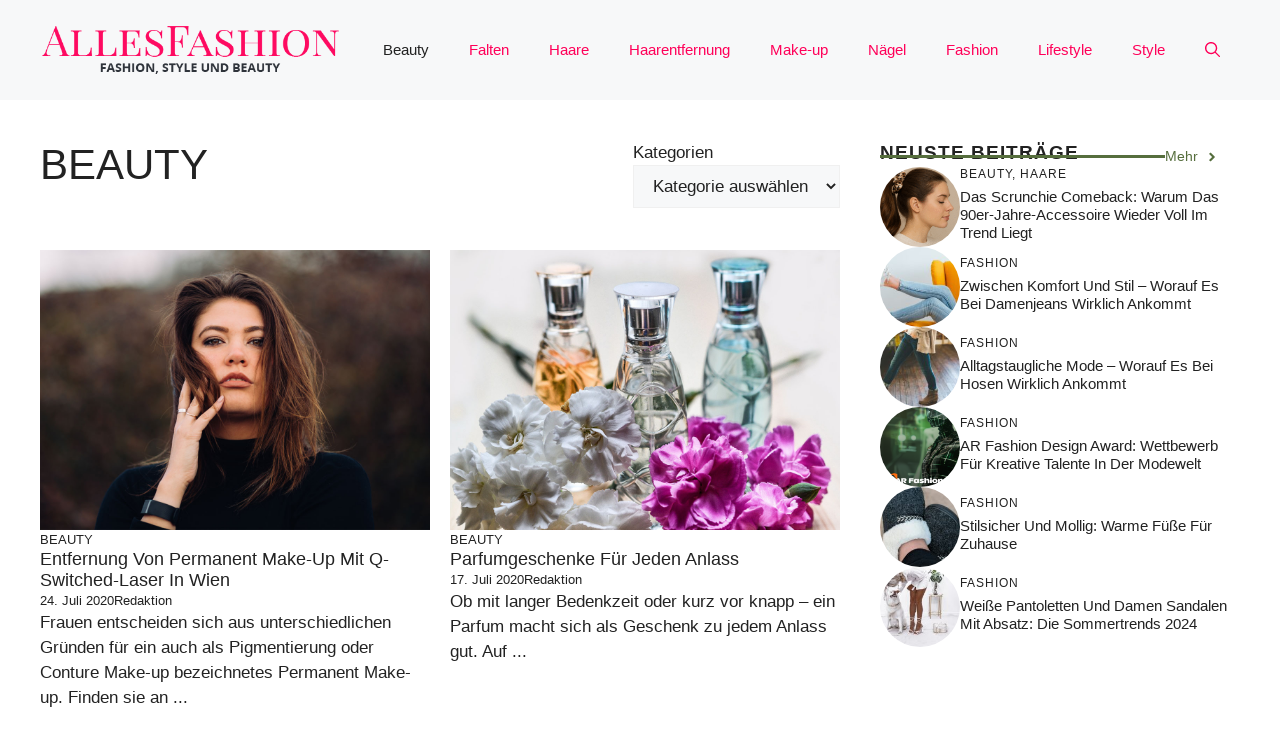

--- FILE ---
content_type: text/html; charset=UTF-8
request_url: https://www.allesfashion.at/kategorie/beauty/page/4/
body_size: 14738
content:
<!DOCTYPE html>
<html lang="de">
<head>
	<meta charset="UTF-8">
	<title>Beauty &#8211; Seite 4 &#8211; allesfashion.at</title>
<meta name='robots' content='max-image-preview:large' />
	<style>img:is([sizes="auto" i], [sizes^="auto," i]) { contain-intrinsic-size: 3000px 1500px }</style>
	<meta name="viewport" content="width=device-width, initial-scale=1"><link rel="alternate" type="application/rss+xml" title="allesfashion.at &raquo; Feed" href="https://www.allesfashion.at/feed/" />
<link rel="alternate" type="application/rss+xml" title="allesfashion.at &raquo; Beauty Kategorie-Feed" href="https://www.allesfashion.at/kategorie/beauty/feed/" />
<script>
window._wpemojiSettings = {"baseUrl":"https:\/\/s.w.org\/images\/core\/emoji\/16.0.1\/72x72\/","ext":".png","svgUrl":"https:\/\/s.w.org\/images\/core\/emoji\/16.0.1\/svg\/","svgExt":".svg","source":{"concatemoji":"https:\/\/www.allesfashion.at\/wp-includes\/js\/wp-emoji-release.min.js?ver=6.8.3"}};
/*! This file is auto-generated */
!function(s,n){var o,i,e;function c(e){try{var t={supportTests:e,timestamp:(new Date).valueOf()};sessionStorage.setItem(o,JSON.stringify(t))}catch(e){}}function p(e,t,n){e.clearRect(0,0,e.canvas.width,e.canvas.height),e.fillText(t,0,0);var t=new Uint32Array(e.getImageData(0,0,e.canvas.width,e.canvas.height).data),a=(e.clearRect(0,0,e.canvas.width,e.canvas.height),e.fillText(n,0,0),new Uint32Array(e.getImageData(0,0,e.canvas.width,e.canvas.height).data));return t.every(function(e,t){return e===a[t]})}function u(e,t){e.clearRect(0,0,e.canvas.width,e.canvas.height),e.fillText(t,0,0);for(var n=e.getImageData(16,16,1,1),a=0;a<n.data.length;a++)if(0!==n.data[a])return!1;return!0}function f(e,t,n,a){switch(t){case"flag":return n(e,"\ud83c\udff3\ufe0f\u200d\u26a7\ufe0f","\ud83c\udff3\ufe0f\u200b\u26a7\ufe0f")?!1:!n(e,"\ud83c\udde8\ud83c\uddf6","\ud83c\udde8\u200b\ud83c\uddf6")&&!n(e,"\ud83c\udff4\udb40\udc67\udb40\udc62\udb40\udc65\udb40\udc6e\udb40\udc67\udb40\udc7f","\ud83c\udff4\u200b\udb40\udc67\u200b\udb40\udc62\u200b\udb40\udc65\u200b\udb40\udc6e\u200b\udb40\udc67\u200b\udb40\udc7f");case"emoji":return!a(e,"\ud83e\udedf")}return!1}function g(e,t,n,a){var r="undefined"!=typeof WorkerGlobalScope&&self instanceof WorkerGlobalScope?new OffscreenCanvas(300,150):s.createElement("canvas"),o=r.getContext("2d",{willReadFrequently:!0}),i=(o.textBaseline="top",o.font="600 32px Arial",{});return e.forEach(function(e){i[e]=t(o,e,n,a)}),i}function t(e){var t=s.createElement("script");t.src=e,t.defer=!0,s.head.appendChild(t)}"undefined"!=typeof Promise&&(o="wpEmojiSettingsSupports",i=["flag","emoji"],n.supports={everything:!0,everythingExceptFlag:!0},e=new Promise(function(e){s.addEventListener("DOMContentLoaded",e,{once:!0})}),new Promise(function(t){var n=function(){try{var e=JSON.parse(sessionStorage.getItem(o));if("object"==typeof e&&"number"==typeof e.timestamp&&(new Date).valueOf()<e.timestamp+604800&&"object"==typeof e.supportTests)return e.supportTests}catch(e){}return null}();if(!n){if("undefined"!=typeof Worker&&"undefined"!=typeof OffscreenCanvas&&"undefined"!=typeof URL&&URL.createObjectURL&&"undefined"!=typeof Blob)try{var e="postMessage("+g.toString()+"("+[JSON.stringify(i),f.toString(),p.toString(),u.toString()].join(",")+"));",a=new Blob([e],{type:"text/javascript"}),r=new Worker(URL.createObjectURL(a),{name:"wpTestEmojiSupports"});return void(r.onmessage=function(e){c(n=e.data),r.terminate(),t(n)})}catch(e){}c(n=g(i,f,p,u))}t(n)}).then(function(e){for(var t in e)n.supports[t]=e[t],n.supports.everything=n.supports.everything&&n.supports[t],"flag"!==t&&(n.supports.everythingExceptFlag=n.supports.everythingExceptFlag&&n.supports[t]);n.supports.everythingExceptFlag=n.supports.everythingExceptFlag&&!n.supports.flag,n.DOMReady=!1,n.readyCallback=function(){n.DOMReady=!0}}).then(function(){return e}).then(function(){var e;n.supports.everything||(n.readyCallback(),(e=n.source||{}).concatemoji?t(e.concatemoji):e.wpemoji&&e.twemoji&&(t(e.twemoji),t(e.wpemoji)))}))}((window,document),window._wpemojiSettings);
</script>
<style id='wp-emoji-styles-inline-css'>

	img.wp-smiley, img.emoji {
		display: inline !important;
		border: none !important;
		box-shadow: none !important;
		height: 1em !important;
		width: 1em !important;
		margin: 0 0.07em !important;
		vertical-align: -0.1em !important;
		background: none !important;
		padding: 0 !important;
	}
</style>
<link rel='stylesheet' id='wp-block-library-css' href='https://www.allesfashion.at/wp-includes/css/dist/block-library/style.min.css?ver=6.8.3' media='all' />
<style id='classic-theme-styles-inline-css'>
/*! This file is auto-generated */
.wp-block-button__link{color:#fff;background-color:#32373c;border-radius:9999px;box-shadow:none;text-decoration:none;padding:calc(.667em + 2px) calc(1.333em + 2px);font-size:1.125em}.wp-block-file__button{background:#32373c;color:#fff;text-decoration:none}
</style>
<style id='global-styles-inline-css'>
:root{--wp--preset--aspect-ratio--square: 1;--wp--preset--aspect-ratio--4-3: 4/3;--wp--preset--aspect-ratio--3-4: 3/4;--wp--preset--aspect-ratio--3-2: 3/2;--wp--preset--aspect-ratio--2-3: 2/3;--wp--preset--aspect-ratio--16-9: 16/9;--wp--preset--aspect-ratio--9-16: 9/16;--wp--preset--color--black: #000000;--wp--preset--color--cyan-bluish-gray: #abb8c3;--wp--preset--color--white: #ffffff;--wp--preset--color--pale-pink: #f78da7;--wp--preset--color--vivid-red: #cf2e2e;--wp--preset--color--luminous-vivid-orange: #ff6900;--wp--preset--color--luminous-vivid-amber: #fcb900;--wp--preset--color--light-green-cyan: #7bdcb5;--wp--preset--color--vivid-green-cyan: #00d084;--wp--preset--color--pale-cyan-blue: #8ed1fc;--wp--preset--color--vivid-cyan-blue: #0693e3;--wp--preset--color--vivid-purple: #9b51e0;--wp--preset--color--contrast: var(--contrast);--wp--preset--color--contrast-2: var(--contrast-2);--wp--preset--color--contrast-3: var(--contrast-3);--wp--preset--color--base: var(--base);--wp--preset--color--base-2: var(--base-2);--wp--preset--color--base-3: var(--base-3);--wp--preset--color--accent: var(--accent);--wp--preset--color--accent-2: var(--accent-2);--wp--preset--gradient--vivid-cyan-blue-to-vivid-purple: linear-gradient(135deg,rgba(6,147,227,1) 0%,rgb(155,81,224) 100%);--wp--preset--gradient--light-green-cyan-to-vivid-green-cyan: linear-gradient(135deg,rgb(122,220,180) 0%,rgb(0,208,130) 100%);--wp--preset--gradient--luminous-vivid-amber-to-luminous-vivid-orange: linear-gradient(135deg,rgba(252,185,0,1) 0%,rgba(255,105,0,1) 100%);--wp--preset--gradient--luminous-vivid-orange-to-vivid-red: linear-gradient(135deg,rgba(255,105,0,1) 0%,rgb(207,46,46) 100%);--wp--preset--gradient--very-light-gray-to-cyan-bluish-gray: linear-gradient(135deg,rgb(238,238,238) 0%,rgb(169,184,195) 100%);--wp--preset--gradient--cool-to-warm-spectrum: linear-gradient(135deg,rgb(74,234,220) 0%,rgb(151,120,209) 20%,rgb(207,42,186) 40%,rgb(238,44,130) 60%,rgb(251,105,98) 80%,rgb(254,248,76) 100%);--wp--preset--gradient--blush-light-purple: linear-gradient(135deg,rgb(255,206,236) 0%,rgb(152,150,240) 100%);--wp--preset--gradient--blush-bordeaux: linear-gradient(135deg,rgb(254,205,165) 0%,rgb(254,45,45) 50%,rgb(107,0,62) 100%);--wp--preset--gradient--luminous-dusk: linear-gradient(135deg,rgb(255,203,112) 0%,rgb(199,81,192) 50%,rgb(65,88,208) 100%);--wp--preset--gradient--pale-ocean: linear-gradient(135deg,rgb(255,245,203) 0%,rgb(182,227,212) 50%,rgb(51,167,181) 100%);--wp--preset--gradient--electric-grass: linear-gradient(135deg,rgb(202,248,128) 0%,rgb(113,206,126) 100%);--wp--preset--gradient--midnight: linear-gradient(135deg,rgb(2,3,129) 0%,rgb(40,116,252) 100%);--wp--preset--font-size--small: 13px;--wp--preset--font-size--medium: 20px;--wp--preset--font-size--large: 36px;--wp--preset--font-size--x-large: 42px;--wp--preset--spacing--20: 0.44rem;--wp--preset--spacing--30: 0.67rem;--wp--preset--spacing--40: 1rem;--wp--preset--spacing--50: 1.5rem;--wp--preset--spacing--60: 2.25rem;--wp--preset--spacing--70: 3.38rem;--wp--preset--spacing--80: 5.06rem;--wp--preset--shadow--natural: 6px 6px 9px rgba(0, 0, 0, 0.2);--wp--preset--shadow--deep: 12px 12px 50px rgba(0, 0, 0, 0.4);--wp--preset--shadow--sharp: 6px 6px 0px rgba(0, 0, 0, 0.2);--wp--preset--shadow--outlined: 6px 6px 0px -3px rgba(255, 255, 255, 1), 6px 6px rgba(0, 0, 0, 1);--wp--preset--shadow--crisp: 6px 6px 0px rgba(0, 0, 0, 1);}:where(.is-layout-flex){gap: 0.5em;}:where(.is-layout-grid){gap: 0.5em;}body .is-layout-flex{display: flex;}.is-layout-flex{flex-wrap: wrap;align-items: center;}.is-layout-flex > :is(*, div){margin: 0;}body .is-layout-grid{display: grid;}.is-layout-grid > :is(*, div){margin: 0;}:where(.wp-block-columns.is-layout-flex){gap: 2em;}:where(.wp-block-columns.is-layout-grid){gap: 2em;}:where(.wp-block-post-template.is-layout-flex){gap: 1.25em;}:where(.wp-block-post-template.is-layout-grid){gap: 1.25em;}.has-black-color{color: var(--wp--preset--color--black) !important;}.has-cyan-bluish-gray-color{color: var(--wp--preset--color--cyan-bluish-gray) !important;}.has-white-color{color: var(--wp--preset--color--white) !important;}.has-pale-pink-color{color: var(--wp--preset--color--pale-pink) !important;}.has-vivid-red-color{color: var(--wp--preset--color--vivid-red) !important;}.has-luminous-vivid-orange-color{color: var(--wp--preset--color--luminous-vivid-orange) !important;}.has-luminous-vivid-amber-color{color: var(--wp--preset--color--luminous-vivid-amber) !important;}.has-light-green-cyan-color{color: var(--wp--preset--color--light-green-cyan) !important;}.has-vivid-green-cyan-color{color: var(--wp--preset--color--vivid-green-cyan) !important;}.has-pale-cyan-blue-color{color: var(--wp--preset--color--pale-cyan-blue) !important;}.has-vivid-cyan-blue-color{color: var(--wp--preset--color--vivid-cyan-blue) !important;}.has-vivid-purple-color{color: var(--wp--preset--color--vivid-purple) !important;}.has-black-background-color{background-color: var(--wp--preset--color--black) !important;}.has-cyan-bluish-gray-background-color{background-color: var(--wp--preset--color--cyan-bluish-gray) !important;}.has-white-background-color{background-color: var(--wp--preset--color--white) !important;}.has-pale-pink-background-color{background-color: var(--wp--preset--color--pale-pink) !important;}.has-vivid-red-background-color{background-color: var(--wp--preset--color--vivid-red) !important;}.has-luminous-vivid-orange-background-color{background-color: var(--wp--preset--color--luminous-vivid-orange) !important;}.has-luminous-vivid-amber-background-color{background-color: var(--wp--preset--color--luminous-vivid-amber) !important;}.has-light-green-cyan-background-color{background-color: var(--wp--preset--color--light-green-cyan) !important;}.has-vivid-green-cyan-background-color{background-color: var(--wp--preset--color--vivid-green-cyan) !important;}.has-pale-cyan-blue-background-color{background-color: var(--wp--preset--color--pale-cyan-blue) !important;}.has-vivid-cyan-blue-background-color{background-color: var(--wp--preset--color--vivid-cyan-blue) !important;}.has-vivid-purple-background-color{background-color: var(--wp--preset--color--vivid-purple) !important;}.has-black-border-color{border-color: var(--wp--preset--color--black) !important;}.has-cyan-bluish-gray-border-color{border-color: var(--wp--preset--color--cyan-bluish-gray) !important;}.has-white-border-color{border-color: var(--wp--preset--color--white) !important;}.has-pale-pink-border-color{border-color: var(--wp--preset--color--pale-pink) !important;}.has-vivid-red-border-color{border-color: var(--wp--preset--color--vivid-red) !important;}.has-luminous-vivid-orange-border-color{border-color: var(--wp--preset--color--luminous-vivid-orange) !important;}.has-luminous-vivid-amber-border-color{border-color: var(--wp--preset--color--luminous-vivid-amber) !important;}.has-light-green-cyan-border-color{border-color: var(--wp--preset--color--light-green-cyan) !important;}.has-vivid-green-cyan-border-color{border-color: var(--wp--preset--color--vivid-green-cyan) !important;}.has-pale-cyan-blue-border-color{border-color: var(--wp--preset--color--pale-cyan-blue) !important;}.has-vivid-cyan-blue-border-color{border-color: var(--wp--preset--color--vivid-cyan-blue) !important;}.has-vivid-purple-border-color{border-color: var(--wp--preset--color--vivid-purple) !important;}.has-vivid-cyan-blue-to-vivid-purple-gradient-background{background: var(--wp--preset--gradient--vivid-cyan-blue-to-vivid-purple) !important;}.has-light-green-cyan-to-vivid-green-cyan-gradient-background{background: var(--wp--preset--gradient--light-green-cyan-to-vivid-green-cyan) !important;}.has-luminous-vivid-amber-to-luminous-vivid-orange-gradient-background{background: var(--wp--preset--gradient--luminous-vivid-amber-to-luminous-vivid-orange) !important;}.has-luminous-vivid-orange-to-vivid-red-gradient-background{background: var(--wp--preset--gradient--luminous-vivid-orange-to-vivid-red) !important;}.has-very-light-gray-to-cyan-bluish-gray-gradient-background{background: var(--wp--preset--gradient--very-light-gray-to-cyan-bluish-gray) !important;}.has-cool-to-warm-spectrum-gradient-background{background: var(--wp--preset--gradient--cool-to-warm-spectrum) !important;}.has-blush-light-purple-gradient-background{background: var(--wp--preset--gradient--blush-light-purple) !important;}.has-blush-bordeaux-gradient-background{background: var(--wp--preset--gradient--blush-bordeaux) !important;}.has-luminous-dusk-gradient-background{background: var(--wp--preset--gradient--luminous-dusk) !important;}.has-pale-ocean-gradient-background{background: var(--wp--preset--gradient--pale-ocean) !important;}.has-electric-grass-gradient-background{background: var(--wp--preset--gradient--electric-grass) !important;}.has-midnight-gradient-background{background: var(--wp--preset--gradient--midnight) !important;}.has-small-font-size{font-size: var(--wp--preset--font-size--small) !important;}.has-medium-font-size{font-size: var(--wp--preset--font-size--medium) !important;}.has-large-font-size{font-size: var(--wp--preset--font-size--large) !important;}.has-x-large-font-size{font-size: var(--wp--preset--font-size--x-large) !important;}
:where(.wp-block-post-template.is-layout-flex){gap: 1.25em;}:where(.wp-block-post-template.is-layout-grid){gap: 1.25em;}
:where(.wp-block-columns.is-layout-flex){gap: 2em;}:where(.wp-block-columns.is-layout-grid){gap: 2em;}
:root :where(.wp-block-pullquote){font-size: 1.5em;line-height: 1.6;}
</style>
<link rel='stylesheet' id='adsimple-client-css' href='https://www.allesfashion.at/wp-content/plugins/adsimple-client/assets/frontend/styles/general.css?ver=1.0.17' media='all' />
<link rel='stylesheet' id='generate-style-css' href='https://www.allesfashion.at/wp-content/themes/generatepress/assets/css/main.min.css?ver=3.6.0' media='all' />
<style id='generate-style-inline-css'>
body{background-color:var(--base-3);color:var(--contrast);}a{color:var(--accent);}a:hover, a:focus{text-decoration:underline;}.entry-title a, .site-branding a, a.button, .wp-block-button__link, .main-navigation a{text-decoration:none;}a:hover, a:focus, a:active{color:var(--contrast);}.grid-container{max-width:1305px;}.wp-block-group__inner-container{max-width:1305px;margin-left:auto;margin-right:auto;}@media (max-width: 500px) and (min-width: 769px){.inside-header{display:flex;flex-direction:column;align-items:center;}.site-logo, .site-branding{margin-bottom:1.5em;}#site-navigation{margin:0 auto;}.header-widget{margin-top:1.5em;}}.site-header .header-image{width:300px;}:root{--contrast:#222222;--contrast-2:#575760;--contrast-3:#b2b2be;--base:#f0f0f0;--base-2:#f7f8f9;--base-3:#ffffff;--accent:#0C4767;--accent-2:#566E3D;}:root .has-contrast-color{color:var(--contrast);}:root .has-contrast-background-color{background-color:var(--contrast);}:root .has-contrast-2-color{color:var(--contrast-2);}:root .has-contrast-2-background-color{background-color:var(--contrast-2);}:root .has-contrast-3-color{color:var(--contrast-3);}:root .has-contrast-3-background-color{background-color:var(--contrast-3);}:root .has-base-color{color:var(--base);}:root .has-base-background-color{background-color:var(--base);}:root .has-base-2-color{color:var(--base-2);}:root .has-base-2-background-color{background-color:var(--base-2);}:root .has-base-3-color{color:var(--base-3);}:root .has-base-3-background-color{background-color:var(--base-3);}:root .has-accent-color{color:var(--accent);}:root .has-accent-background-color{background-color:var(--accent);}:root .has-accent-2-color{color:var(--accent-2);}:root .has-accent-2-background-color{background-color:var(--accent-2);}.gp-modal:not(.gp-modal--open):not(.gp-modal--transition){display:none;}.gp-modal--transition:not(.gp-modal--open){pointer-events:none;}.gp-modal-overlay:not(.gp-modal-overlay--open):not(.gp-modal--transition){display:none;}.gp-modal__overlay{display:none;position:fixed;top:0;left:0;right:0;bottom:0;background:rgba(0,0,0,0.2);display:flex;justify-content:center;align-items:center;z-index:10000;backdrop-filter:blur(3px);transition:opacity 500ms ease;opacity:0;}.gp-modal--open:not(.gp-modal--transition) .gp-modal__overlay{opacity:1;}.gp-modal__container{max-width:100%;max-height:100vh;transform:scale(0.9);transition:transform 500ms ease;padding:0 10px;}.gp-modal--open:not(.gp-modal--transition) .gp-modal__container{transform:scale(1);}.search-modal-fields{display:flex;}.gp-search-modal .gp-modal__overlay{align-items:flex-start;padding-top:25vh;background:var(--gp-search-modal-overlay-bg-color);}.search-modal-form{width:500px;max-width:100%;background-color:var(--gp-search-modal-bg-color);color:var(--gp-search-modal-text-color);}.search-modal-form .search-field, .search-modal-form .search-field:focus{width:100%;height:60px;background-color:transparent;border:0;appearance:none;color:currentColor;}.search-modal-fields button, .search-modal-fields button:active, .search-modal-fields button:focus, .search-modal-fields button:hover{background-color:transparent;border:0;color:currentColor;width:60px;}body, button, input, select, textarea{font-family:Helvetica;}h2{text-transform:uppercase;font-size:30px;}@media (max-width:768px){h2{font-size:22px;}}h1{text-transform:uppercase;}h3{font-weight:500;text-transform:capitalize;font-size:30px;}h6{font-weight:400;text-transform:uppercase;font-size:13px;letter-spacing:1px;line-height:1em;margin-bottom:13px;}h4{font-weight:600;text-transform:uppercase;font-size:19px;letter-spacing:1px;line-height:1.4em;margin-bottom:0px;}.top-bar{background-color:#636363;color:#ffffff;}.top-bar a{color:#ffffff;}.top-bar a:hover{color:#303030;}.site-header{background-color:var(--base-2);}.main-title a,.main-title a:hover{color:var(--contrast);}.site-description{color:var(--contrast-2);}.main-navigation .main-nav ul li a, .main-navigation .menu-toggle, .main-navigation .menu-bar-items{color:#ff0059;}.main-navigation .main-nav ul li:not([class*="current-menu-"]):hover > a, .main-navigation .main-nav ul li:not([class*="current-menu-"]):focus > a, .main-navigation .main-nav ul li.sfHover:not([class*="current-menu-"]) > a, .main-navigation .menu-bar-item:hover > a, .main-navigation .menu-bar-item.sfHover > a{color:var(--contrast);}button.menu-toggle:hover,button.menu-toggle:focus{color:#ff0059;}.main-navigation .main-nav ul li[class*="current-menu-"] > a{color:var(--contrast);}.navigation-search input[type="search"],.navigation-search input[type="search"]:active, .navigation-search input[type="search"]:focus, .main-navigation .main-nav ul li.search-item.active > a, .main-navigation .menu-bar-items .search-item.active > a{color:var(--contrast);}.main-navigation ul ul{background-color:var(--base);}.separate-containers .inside-article, .separate-containers .comments-area, .separate-containers .page-header, .one-container .container, .separate-containers .paging-navigation, .inside-page-header{background-color:var(--base-3);}.inside-article a:hover,.paging-navigation a:hover,.comments-area a:hover,.page-header a:hover{color:#ff0059;}.entry-title a{color:var(--contrast);}.entry-title a:hover{color:var(--contrast-2);}.entry-meta{color:var(--contrast-2);}.sidebar .widget{background-color:var(--base-3);}.footer-widgets{background-color:var(--base-3);}.site-info{background-color:var(--base-3);}input[type="text"],input[type="email"],input[type="url"],input[type="password"],input[type="search"],input[type="tel"],input[type="number"],textarea,select{color:var(--contrast);background-color:var(--base-2);border-color:var(--base);}input[type="text"]:focus,input[type="email"]:focus,input[type="url"]:focus,input[type="password"]:focus,input[type="search"]:focus,input[type="tel"]:focus,input[type="number"]:focus,textarea:focus,select:focus{color:var(--contrast);background-color:var(--base-2);border-color:var(--contrast-3);}button,html input[type="button"],input[type="reset"],input[type="submit"],a.button,a.wp-block-button__link:not(.has-background){color:#ffffff;background-color:#55555e;}button:hover,html input[type="button"]:hover,input[type="reset"]:hover,input[type="submit"]:hover,a.button:hover,button:focus,html input[type="button"]:focus,input[type="reset"]:focus,input[type="submit"]:focus,a.button:focus,a.wp-block-button__link:not(.has-background):active,a.wp-block-button__link:not(.has-background):focus,a.wp-block-button__link:not(.has-background):hover{color:#ffffff;background-color:#3f4047;}a.generate-back-to-top{background-color:rgba( 0,0,0,0.4 );color:#ffffff;}a.generate-back-to-top:hover,a.generate-back-to-top:focus{background-color:rgba( 0,0,0,0.6 );color:#ffffff;}:root{--gp-search-modal-bg-color:var(--base-3);--gp-search-modal-text-color:var(--contrast);--gp-search-modal-overlay-bg-color:rgba(0,0,0,0.2);}@media (max-width:768px){.main-navigation .menu-bar-item:hover > a, .main-navigation .menu-bar-item.sfHover > a{background:none;color:#ff0059;}}.nav-below-header .main-navigation .inside-navigation.grid-container, .nav-above-header .main-navigation .inside-navigation.grid-container{padding:0px 20px 0px 20px;}.site-main .wp-block-group__inner-container{padding:40px;}.separate-containers .paging-navigation{padding-top:20px;padding-bottom:20px;}.entry-content .alignwide, body:not(.no-sidebar) .entry-content .alignfull{margin-left:-40px;width:calc(100% + 80px);max-width:calc(100% + 80px);}.rtl .menu-item-has-children .dropdown-menu-toggle{padding-left:20px;}.rtl .main-navigation .main-nav ul li.menu-item-has-children > a{padding-right:20px;}@media (max-width:768px){.separate-containers .inside-article, .separate-containers .comments-area, .separate-containers .page-header, .separate-containers .paging-navigation, .one-container .site-content, .inside-page-header{padding:30px;}.site-main .wp-block-group__inner-container{padding:30px;}.inside-top-bar{padding-right:30px;padding-left:30px;}.inside-header{padding-right:30px;padding-left:30px;}.widget-area .widget{padding-top:30px;padding-right:30px;padding-bottom:30px;padding-left:30px;}.footer-widgets-container{padding-top:30px;padding-right:30px;padding-bottom:30px;padding-left:30px;}.inside-site-info{padding-right:30px;padding-left:30px;}.entry-content .alignwide, body:not(.no-sidebar) .entry-content .alignfull{margin-left:-30px;width:calc(100% + 60px);max-width:calc(100% + 60px);}.one-container .site-main .paging-navigation{margin-bottom:20px;}}/* End cached CSS */.is-right-sidebar{width:30%;}.is-left-sidebar{width:30%;}.site-content .content-area{width:70%;}@media (max-width:768px){.main-navigation .menu-toggle,.sidebar-nav-mobile:not(#sticky-placeholder){display:block;}.main-navigation ul,.gen-sidebar-nav,.main-navigation:not(.slideout-navigation):not(.toggled) .main-nav > ul,.has-inline-mobile-toggle #site-navigation .inside-navigation > *:not(.navigation-search):not(.main-nav){display:none;}.nav-align-right .inside-navigation,.nav-align-center .inside-navigation{justify-content:space-between;}.has-inline-mobile-toggle .mobile-menu-control-wrapper{display:flex;flex-wrap:wrap;}.has-inline-mobile-toggle .inside-header{flex-direction:row;text-align:left;flex-wrap:wrap;}.has-inline-mobile-toggle .header-widget,.has-inline-mobile-toggle #site-navigation{flex-basis:100%;}.nav-float-left .has-inline-mobile-toggle #site-navigation{order:10;}}
.dynamic-author-image-rounded{border-radius:100%;}.dynamic-featured-image, .dynamic-author-image{vertical-align:middle;}.one-container.blog .dynamic-content-template:not(:last-child), .one-container.archive .dynamic-content-template:not(:last-child){padding-bottom:0px;}.dynamic-entry-excerpt > p:last-child{margin-bottom:0px;}
</style>
<style id='generateblocks-inline-css'>
.gb-container-04da9225{display:flex;justify-content:space-between;}.gb-container-ba3d87b1{padding-top:20px;padding-bottom:20px;}.gb-container-3a29d203{height:100%;min-height:300px;display:flex;flex-direction:column;row-gap:13px;color:var(--contrast);}.gb-container-3a29d203 a{color:var(--contrast);}.gb-grid-wrapper > .gb-grid-column-3a29d203{width:50%;}.gb-container-583c9eec{display:flex;column-gap:20px;}.gb-container-d0a86651{display:flex;flex-wrap:wrap;align-items:center;column-gap:20px;row-gap:20px;color:var(--contrast);}.gb-container-d0a86651 a{color:var(--contrast);}.gb-container-d0a86651 a:hover{color:var(--contrast);}.gb-container-bcbc46ac{width:60%;flex-basis:calc(100% - 75px);text-align:center;border-top:3px solid var(--accent-2);}.gb-container-e9bed0be{flex-basis:100%;}.gb-container-03919c55{height:100%;display:flex;align-items:center;column-gap:20px;}.gb-grid-wrapper > .gb-grid-column-03919c55{width:100%;}.gb-container-3ff058ae{flex-shrink:0;flex-basis:80px;}.gb-container-c551a107{flex-shrink:1;}.gb-container-e224c1dd{background-color:var(--base-2);}.gb-container-33435c22{max-width:1305px;padding:40px 20px;margin-right:auto;margin-left:auto;}.gb-container-13e76207{display:flex;justify-content:space-between;padding-right:40px;padding-left:40px;}div.gb-headline-c66a2b1e{font-size:13px;text-transform:uppercase;}h3.gb-headline-1032a3b9{font-size:18px;margin-bottom:0px;}div.gb-headline-897f85e5{display:inline-block;font-size:13px;text-transform:capitalize;}div.gb-headline-682093c1{display:inline-block;font-size:13px;text-transform:capitalize;}p.gb-headline-251bd4df{margin-bottom:0px;}h4.gb-headline-9e06b5e3{flex-basis:100%;margin-bottom:-20px;}h6.gb-headline-14dcdb64{font-size:12px;margin-bottom:8px;}h3.gb-headline-040f2ffe{font-size:15px;margin-bottom:5px;}p.gb-headline-18cafecf{font-size:12px;letter-spacing:0.2em;font-weight:bold;text-transform:uppercase;text-align:left;margin-right:auto;margin-bottom:0px;}.gb-grid-wrapper-5cbf6a7d{display:flex;flex-wrap:wrap;margin-left:-20px;}.gb-grid-wrapper-5cbf6a7d > .gb-grid-column{box-sizing:border-box;padding-left:20px;padding-bottom:40px;}.gb-grid-wrapper-b3929361{display:flex;flex-wrap:wrap;row-gap:20px;}.gb-grid-wrapper-b3929361 > .gb-grid-column{box-sizing:border-box;}.gb-image-628deb9f{width:100%;height:280px;object-fit:cover;vertical-align:middle;}.gb-image-95849c3e{border-radius:50%;width:80px;height:80px;object-fit:cover;vertical-align:middle;}.gb-button-wrapper{display:flex;flex-wrap:wrap;align-items:flex-start;justify-content:flex-start;clear:both;}.gb-button-wrapper a.gb-button-58025241{display:inline-flex;align-items:center;justify-content:center;font-size:15px;text-align:center;padding:10px;margin-right:5px;border-radius:10px;border:1px solid var(--contrast-3);background-color:var(--base-3);color:var(--contrast);text-decoration:none;}.gb-button-wrapper a.gb-button-58025241:hover, .gb-button-wrapper a.gb-button-58025241:active, .gb-button-wrapper a.gb-button-58025241:focus{background-color:var(--accent);color:var(--base-3);}.gb-button-wrapper .gb-button-1be5c84d{display:inline-flex;align-items:center;justify-content:center;font-size:15px;text-align:center;padding:10px 15px;margin-right:2.5px;margin-left:2.5px;border-radius:10px;border:1px solid var(--contrast-3);background-color:var(--base-3);color:var(--contrast);text-decoration:none;}.gb-button-wrapper .gb-button-1be5c84d:hover, .gb-button-wrapper .gb-button-1be5c84d:active, .gb-button-wrapper .gb-button-1be5c84d:focus{background-color:var(--accent);color:var(--base-3);}.gb-button-wrapper .gb-button-1be5c84d.gb-block-is-current, .gb-button-wrapper .gb-button-1be5c84d.gb-block-is-current:hover, .gb-button-wrapper .gb-button-1be5c84d.gb-block-is-current:active, .gb-button-wrapper .gb-button-1be5c84d.gb-block-is-current:focus{background-color:var(--accent);color:var(--base-3);}.gb-button-wrapper a.gb-button-4c4c412c{display:inline-flex;align-items:center;justify-content:center;font-size:15px;text-align:center;padding:10px;margin-left:5px;border-radius:10px;border:1px solid var(--contrast-3);background-color:var(--base-3);color:var(--contrast);text-decoration:none;}.gb-button-wrapper a.gb-button-4c4c412c:hover, .gb-button-wrapper a.gb-button-4c4c412c:active, .gb-button-wrapper a.gb-button-4c4c412c:focus{background-color:var(--accent);color:var(--base-3);}a.gb-button-3a4a7e95{display:inline-flex;align-items:center;justify-content:center;font-size:14px;text-align:center;color:var(--accent-2);text-decoration:none;}a.gb-button-3a4a7e95:hover, a.gb-button-3a4a7e95:active, a.gb-button-3a4a7e95:focus{color:var(--contrast);}a.gb-button-3a4a7e95 .gb-icon{line-height:0;padding-left:0.5em;}a.gb-button-3a4a7e95 .gb-icon svg{width:1em;height:1em;fill:currentColor;}a.gb-button-e994ac59{display:inline-flex;align-items:center;justify-content:center;font-size:12px;letter-spacing:0.2em;font-weight:bold;text-transform:uppercase;text-align:center;margin-right:30px;text-decoration:none;}a.gb-button-a39792f6{display:inline-flex;align-items:center;justify-content:center;font-size:12px;letter-spacing:0.2em;font-weight:bold;text-transform:uppercase;text-align:center;margin-right:30px;text-decoration:none;}@media (max-width: 1024px) {.gb-grid-wrapper-5cbf6a7d > .gb-grid-column{padding-bottom:40px;}.gb-grid-wrapper-b3929361{margin-left:-20px;}.gb-grid-wrapper-b3929361 > .gb-grid-column{padding-left:20px;}a.gb-button-a39792f6{margin-right:0px;}}@media (max-width: 767px) {.gb-container-ba3d87b1{padding-top:0px;}.gb-grid-wrapper > .gb-grid-column-3a29d203{width:100%;}.gb-container-d0a86651{text-align:center;padding-top:40px;}.gb-container-bcbc46ac{width:100%;}.gb-grid-wrapper > .gb-grid-column-bcbc46ac{width:100%;}.gb-container-3ff058ae{width:50%;text-align:center;}.gb-grid-wrapper > .gb-grid-column-3ff058ae{width:50%;}.gb-container-c551a107{width:50%;text-align:left;}.gb-grid-wrapper > .gb-grid-column-c551a107{width:50%;}.gb-container-13e76207{flex-direction:column;align-items:center;justify-content:center;row-gap:10px;}h4.gb-headline-9e06b5e3{text-align:left;}h6.gb-headline-14dcdb64{text-align:left;}h3.gb-headline-040f2ffe{text-align:left;}p.gb-headline-18cafecf{text-align:center;margin-right:20px;margin-left:20px;}.gb-grid-wrapper-5cbf6a7d > .gb-grid-column{padding-bottom:40px;}.gb-image-628deb9f{width:100%;height:240px;object-fit:cover;}a.gb-button-e994ac59{margin-right:0px;}a.gb-button-a39792f6{margin-right:0px;}}:root{--gb-container-width:1305px;}.gb-container .wp-block-image img{vertical-align:middle;}.gb-grid-wrapper .wp-block-image{margin-bottom:0;}.gb-highlight{background:none;}.gb-shape{line-height:0;}
</style>
<link rel="https://api.w.org/" href="https://www.allesfashion.at/wp-json/" /><link rel="alternate" title="JSON" type="application/json" href="https://www.allesfashion.at/wp-json/wp/v2/categories/113" /><link rel="EditURI" type="application/rsd+xml" title="RSD" href="https://www.allesfashion.at/xmlrpc.php?rsd" />
<meta name="generator" content="WordPress 6.8.3" />
		<style id="wp-custom-css">
			/* GeneratePress Site CSS */ .auto-width.gb-query-loop-wrapper {
    flex: 1;
}
@media (min-width: 768px) {
.sticky-container > .gb-inside-container,.sticky-container {
    position: sticky;
    top: 80px;
}
#right-sidebar .inside-right-sidebar {
    height: 100%;
}
}
select#wp-block-categories-1 {
    width: 100%;
} /* End GeneratePress Site CSS */		</style>
		</head>

<body class="archive paged category category-beauty category-113 wp-custom-logo wp-embed-responsive paged-4 category-paged-4 wp-theme-generatepress right-sidebar nav-float-right one-container header-aligned-left dropdown-hover" itemtype="https://schema.org/Blog" itemscope>
	<a class="screen-reader-text skip-link" href="#content" title="Zum Inhalt springen">Zum Inhalt springen</a>		<header class="site-header has-inline-mobile-toggle" id="masthead" aria-label="Website"  itemtype="https://schema.org/WPHeader" itemscope>
			<div class="inside-header grid-container">
				<div class="site-logo">
					<a href="https://www.allesfashion.at/" rel="home">
						<img  class="header-image is-logo-image" alt="allesfashion.at" src="https://www.allesfashion.at/wp-content/uploads/2016/06/allesfashion-logo.png" width="487" height="82" />
					</a>
				</div>	<nav class="main-navigation mobile-menu-control-wrapper" id="mobile-menu-control-wrapper" aria-label="Mobil-Umschalter">
		<div class="menu-bar-items">	<span class="menu-bar-item">
		<a href="#" role="button" aria-label="Suche öffnen" aria-haspopup="dialog" aria-controls="gp-search" data-gpmodal-trigger="gp-search"><span class="gp-icon icon-search"><svg viewBox="0 0 512 512" aria-hidden="true" xmlns="http://www.w3.org/2000/svg" width="1em" height="1em"><path fill-rule="evenodd" clip-rule="evenodd" d="M208 48c-88.366 0-160 71.634-160 160s71.634 160 160 160 160-71.634 160-160S296.366 48 208 48zM0 208C0 93.125 93.125 0 208 0s208 93.125 208 208c0 48.741-16.765 93.566-44.843 129.024l133.826 134.018c9.366 9.379 9.355 24.575-.025 33.941-9.379 9.366-24.575 9.355-33.941-.025L337.238 370.987C301.747 399.167 256.839 416 208 416 93.125 416 0 322.875 0 208z" /></svg><svg viewBox="0 0 512 512" aria-hidden="true" xmlns="http://www.w3.org/2000/svg" width="1em" height="1em"><path d="M71.029 71.029c9.373-9.372 24.569-9.372 33.942 0L256 222.059l151.029-151.03c9.373-9.372 24.569-9.372 33.942 0 9.372 9.373 9.372 24.569 0 33.942L289.941 256l151.03 151.029c9.372 9.373 9.372 24.569 0 33.942-9.373 9.372-24.569 9.372-33.942 0L256 289.941l-151.029 151.03c-9.373 9.372-24.569 9.372-33.942 0-9.372-9.373-9.372-24.569 0-33.942L222.059 256 71.029 104.971c-9.372-9.373-9.372-24.569 0-33.942z" /></svg></span></a>
	</span>
	</div>		<button data-nav="site-navigation" class="menu-toggle" aria-controls="primary-menu" aria-expanded="false">
			<span class="gp-icon icon-menu-bars"><svg viewBox="0 0 512 512" aria-hidden="true" xmlns="http://www.w3.org/2000/svg" width="1em" height="1em"><path d="M0 96c0-13.255 10.745-24 24-24h464c13.255 0 24 10.745 24 24s-10.745 24-24 24H24c-13.255 0-24-10.745-24-24zm0 160c0-13.255 10.745-24 24-24h464c13.255 0 24 10.745 24 24s-10.745 24-24 24H24c-13.255 0-24-10.745-24-24zm0 160c0-13.255 10.745-24 24-24h464c13.255 0 24 10.745 24 24s-10.745 24-24 24H24c-13.255 0-24-10.745-24-24z" /></svg><svg viewBox="0 0 512 512" aria-hidden="true" xmlns="http://www.w3.org/2000/svg" width="1em" height="1em"><path d="M71.029 71.029c9.373-9.372 24.569-9.372 33.942 0L256 222.059l151.029-151.03c9.373-9.372 24.569-9.372 33.942 0 9.372 9.373 9.372 24.569 0 33.942L289.941 256l151.03 151.029c9.372 9.373 9.372 24.569 0 33.942-9.373 9.372-24.569 9.372-33.942 0L256 289.941l-151.029 151.03c-9.373 9.372-24.569 9.372-33.942 0-9.372-9.373-9.372-24.569 0-33.942L222.059 256 71.029 104.971c-9.372-9.373-9.372-24.569 0-33.942z" /></svg></span><span class="screen-reader-text">Menü</span>		</button>
	</nav>
			<nav class="main-navigation has-menu-bar-items sub-menu-right" id="site-navigation" aria-label="Primär"  itemtype="https://schema.org/SiteNavigationElement" itemscope>
			<div class="inside-navigation grid-container">
								<button class="menu-toggle" aria-controls="primary-menu" aria-expanded="false">
					<span class="gp-icon icon-menu-bars"><svg viewBox="0 0 512 512" aria-hidden="true" xmlns="http://www.w3.org/2000/svg" width="1em" height="1em"><path d="M0 96c0-13.255 10.745-24 24-24h464c13.255 0 24 10.745 24 24s-10.745 24-24 24H24c-13.255 0-24-10.745-24-24zm0 160c0-13.255 10.745-24 24-24h464c13.255 0 24 10.745 24 24s-10.745 24-24 24H24c-13.255 0-24-10.745-24-24zm0 160c0-13.255 10.745-24 24-24h464c13.255 0 24 10.745 24 24s-10.745 24-24 24H24c-13.255 0-24-10.745-24-24z" /></svg><svg viewBox="0 0 512 512" aria-hidden="true" xmlns="http://www.w3.org/2000/svg" width="1em" height="1em"><path d="M71.029 71.029c9.373-9.372 24.569-9.372 33.942 0L256 222.059l151.029-151.03c9.373-9.372 24.569-9.372 33.942 0 9.372 9.373 9.372 24.569 0 33.942L289.941 256l151.03 151.029c9.372 9.373 9.372 24.569 0 33.942-9.373 9.372-24.569 9.372-33.942 0L256 289.941l-151.029 151.03c-9.373 9.372-24.569 9.372-33.942 0-9.372-9.373-9.372-24.569 0-33.942L222.059 256 71.029 104.971c-9.372-9.373-9.372-24.569 0-33.942z" /></svg></span><span class="mobile-menu">Menü</span>				</button>
				<div id="primary-menu" class="main-nav"><ul id="menu-primary" class=" menu sf-menu"><li id="menu-item-292699" class="menu-item menu-item-type-taxonomy menu-item-object-category current-menu-item menu-item-292699"><a href="https://www.allesfashion.at/kategorie/beauty/" aria-current="page">Beauty</a></li>
<li id="menu-item-292685" class="menu-item menu-item-type-taxonomy menu-item-object-category menu-item-292685"><a href="https://www.allesfashion.at/kategorie/beauty/falten/">Falten</a></li>
<li id="menu-item-292686" class="menu-item menu-item-type-taxonomy menu-item-object-category menu-item-292686"><a href="https://www.allesfashion.at/kategorie/beauty/haare/">Haare</a></li>
<li id="menu-item-292687" class="menu-item menu-item-type-taxonomy menu-item-object-category menu-item-292687"><a href="https://www.allesfashion.at/kategorie/beauty/haarentfernung/">Haarentfernung</a></li>
<li id="menu-item-292688" class="menu-item menu-item-type-taxonomy menu-item-object-category menu-item-292688"><a href="https://www.allesfashion.at/kategorie/beauty/make-up/">Make-up</a></li>
<li id="menu-item-292689" class="menu-item menu-item-type-taxonomy menu-item-object-category menu-item-292689"><a href="https://www.allesfashion.at/kategorie/beauty/naegel/">Nägel</a></li>
<li id="menu-item-292641" class="menu-item menu-item-type-taxonomy menu-item-object-category menu-item-292641"><a href="https://www.allesfashion.at/kategorie/fashion/">Fashion</a></li>
<li id="menu-item-292643" class="menu-item menu-item-type-taxonomy menu-item-object-category menu-item-292643"><a href="https://www.allesfashion.at/kategorie/lifestyle/">Lifestyle</a></li>
<li id="menu-item-292644" class="menu-item menu-item-type-taxonomy menu-item-object-category menu-item-292644"><a href="https://www.allesfashion.at/kategorie/style/">Style</a></li>
</ul></div><div class="menu-bar-items">	<span class="menu-bar-item">
		<a href="#" role="button" aria-label="Suche öffnen" aria-haspopup="dialog" aria-controls="gp-search" data-gpmodal-trigger="gp-search"><span class="gp-icon icon-search"><svg viewBox="0 0 512 512" aria-hidden="true" xmlns="http://www.w3.org/2000/svg" width="1em" height="1em"><path fill-rule="evenodd" clip-rule="evenodd" d="M208 48c-88.366 0-160 71.634-160 160s71.634 160 160 160 160-71.634 160-160S296.366 48 208 48zM0 208C0 93.125 93.125 0 208 0s208 93.125 208 208c0 48.741-16.765 93.566-44.843 129.024l133.826 134.018c9.366 9.379 9.355 24.575-.025 33.941-9.379 9.366-24.575 9.355-33.941-.025L337.238 370.987C301.747 399.167 256.839 416 208 416 93.125 416 0 322.875 0 208z" /></svg><svg viewBox="0 0 512 512" aria-hidden="true" xmlns="http://www.w3.org/2000/svg" width="1em" height="1em"><path d="M71.029 71.029c9.373-9.372 24.569-9.372 33.942 0L256 222.059l151.029-151.03c9.373-9.372 24.569-9.372 33.942 0 9.372 9.373 9.372 24.569 0 33.942L289.941 256l151.03 151.029c9.372 9.373 9.372 24.569 0 33.942-9.373 9.372-24.569 9.372-33.942 0L256 289.941l-151.029 151.03c-9.373 9.372-24.569 9.372-33.942 0-9.372-9.373-9.372-24.569 0-33.942L222.059 256 71.029 104.971c-9.372-9.373-9.372-24.569 0-33.942z" /></svg></span></a>
	</span>
	</div>			</div>
		</nav>
					</div>
		</header>
		
	<div class="site grid-container container hfeed" id="page">
				<div class="site-content" id="content">
			
	<div class="content-area" id="primary">
		<main class="site-main" id="main">
			<div class="gb-container gb-container-04da9225">

<h1 class="gb-headline gb-headline-12009776 gb-headline-text">Beauty</h1>


<div class="wp-block-categories-dropdown wp-block-categories"><label class="wp-block-categories__label" for="wp-block-categories-1">Kategorien</label><select  name='category_name' id='wp-block-categories-1' class='postform'>
	<option value='-1'>Kategorie auswählen</option>
	<option class="level-0" value="beauty">Beauty</option>
	<option class="level-0" value="fashion">Fashion</option>
	<option class="level-0" value="lifestyle">Lifestyle</option>
	<option class="level-0" value="style">Style</option>
</select><script>
	
	( function() {
		var dropdown = document.getElementById( 'wp-block-categories-1' );
		function onCatChange() {
			if ( dropdown.options[ dropdown.selectedIndex ].value !== -1 ) {
				location.href = "https://www.allesfashion.at/?" + dropdown.name + '=' + dropdown.options[ dropdown.selectedIndex ].value;
			}
		}
		dropdown.onchange = onCatChange;
	})();
	
	
</script>

</div>
</div>

<div class="dynamic-term-description"></div>

<div class="gb-container gb-container-ba3d87b1">

<div class="gb-grid-wrapper gb-grid-wrapper-5cbf6a7d gb-query-loop-wrapper">
<div class="gb-grid-column gb-grid-column-3a29d203 gb-query-loop-item post-20673 post type-post status-publish format-standard has-post-thumbnail hentry category-beauty tag-aestomed tag-entfernung tag-hashtagmode tag-laserbehandlung tag-permanent-make-up tag-q-switched-laser tag-wien is-loop-template-item"><div class="gb-container gb-container-3a29d203">
<figure class="gb-block-image gb-block-image-628deb9f"><a href="https://www.allesfashion.at/entfernung-von-permanent-make-up-mit-q-switched-laser-in-wien/"><img width="1200" height="800" src="https://www.allesfashion.at/wp-content/uploads/2017/05/permanent-make-up-entfernung.jpg" class="gb-image-628deb9f" alt="" decoding="async" srcset="https://www.allesfashion.at/wp-content/uploads/2017/05/permanent-make-up-entfernung.jpg 1200w, https://www.allesfashion.at/wp-content/uploads/2017/05/permanent-make-up-entfernung-300x200.jpg 300w, https://www.allesfashion.at/wp-content/uploads/2017/05/permanent-make-up-entfernung-768x512.jpg 768w, https://www.allesfashion.at/wp-content/uploads/2017/05/permanent-make-up-entfernung-1024x683.jpg 1024w, https://www.allesfashion.at/wp-content/uploads/2017/05/permanent-make-up-entfernung-690x460.jpg 690w, https://www.allesfashion.at/wp-content/uploads/2017/05/permanent-make-up-entfernung-210x140.jpg 210w" sizes="(max-width: 1200px) 100vw, 1200px" /></a></figure>

<div class="gb-headline gb-headline-c66a2b1e gb-headline-text"><span class="post-term-item term-beauty"><a href="https://www.allesfashion.at/kategorie/beauty/">Beauty</a></span></div>

<h3 class="gb-headline gb-headline-1032a3b9 gb-headline-text"><a href="https://www.allesfashion.at/entfernung-von-permanent-make-up-mit-q-switched-laser-in-wien/">Entfernung von Permanent Make-up mit Q-Switched-Laser in Wien</a></h3>

<div class="gb-container gb-container-583c9eec">
<div class="gb-headline gb-headline-897f85e5 gb-headline-text"><time class="entry-date published" datetime="2020-07-24T12:08:16+02:00">24. Juli 2020</time></div>

<div class="gb-headline gb-headline-682093c1 gb-headline-text">Redaktion</div>
</div>

<p class="gb-headline gb-headline-251bd4df gb-headline-text">Frauen entscheiden sich aus unterschiedlichen Gründen für ein auch als Pigmentierung oder Conture Make-up bezeichnetes Permanent Make-up. Finden sie an ...</p>
</div></div>

<div class="gb-grid-column gb-grid-column-3a29d203 gb-query-loop-item post-283619 post type-post status-publish format-standard has-post-thumbnail hentry category-beauty tag-duft tag-geschenke tag-parfum is-loop-template-item"><div class="gb-container gb-container-3a29d203">
<figure class="gb-block-image gb-block-image-628deb9f"><a href="https://www.allesfashion.at/parfumgeschenke-fuer-jeden-anlass/"><img width="1200" height="800" src="https://www.allesfashion.at/wp-content/uploads/18c457a53460c67b5d0227e27736f427.jpg" class="gb-image-628deb9f" alt="" decoding="async" srcset="https://www.allesfashion.at/wp-content/uploads/18c457a53460c67b5d0227e27736f427.jpg 1200w, https://www.allesfashion.at/wp-content/uploads/18c457a53460c67b5d0227e27736f427-300x200.jpg 300w, https://www.allesfashion.at/wp-content/uploads/18c457a53460c67b5d0227e27736f427-768x512.jpg 768w, https://www.allesfashion.at/wp-content/uploads/18c457a53460c67b5d0227e27736f427-1024x683.jpg 1024w, https://www.allesfashion.at/wp-content/uploads/18c457a53460c67b5d0227e27736f427-690x460.jpg 690w, https://www.allesfashion.at/wp-content/uploads/18c457a53460c67b5d0227e27736f427-210x140.jpg 210w" sizes="(max-width: 1200px) 100vw, 1200px" /></a></figure>

<div class="gb-headline gb-headline-c66a2b1e gb-headline-text"><span class="post-term-item term-beauty"><a href="https://www.allesfashion.at/kategorie/beauty/">Beauty</a></span></div>

<h3 class="gb-headline gb-headline-1032a3b9 gb-headline-text"><a href="https://www.allesfashion.at/parfumgeschenke-fuer-jeden-anlass/">Parfumgeschenke für jeden Anlass</a></h3>

<div class="gb-container gb-container-583c9eec">
<div class="gb-headline gb-headline-897f85e5 gb-headline-text"><time class="entry-date published" datetime="2020-07-17T12:02:07+02:00">17. Juli 2020</time></div>

<div class="gb-headline gb-headline-682093c1 gb-headline-text">Redaktion</div>
</div>

<p class="gb-headline gb-headline-251bd4df gb-headline-text">Ob mit langer Bedenkzeit oder kurz vor knapp – ein Parfum macht sich als Geschenk zu jedem Anlass gut. Auf ...</p>
</div></div>

<div class="gb-grid-column gb-grid-column-3a29d203 gb-query-loop-item post-16021 post type-post status-publish format-standard has-post-thumbnail hentry category-beauty tag-fadenlifting tag-liftingbehandlungen tag-liquid-lifting tag-mesoeclat-lifting tag-vampirlift-prp is-loop-template-item"><div class="gb-container gb-container-3a29d203">
<figure class="gb-block-image gb-block-image-628deb9f"><a href="https://www.allesfashion.at/wirksame-liftingbehandlungen-im-ueberblick/"><img width="1200" height="800" src="https://www.allesfashion.at/wp-content/uploads/2017/05/liftingbehandlungen-ueberblick.jpg" class="gb-image-628deb9f" alt="" decoding="async" srcset="https://www.allesfashion.at/wp-content/uploads/2017/05/liftingbehandlungen-ueberblick.jpg 1200w, https://www.allesfashion.at/wp-content/uploads/2017/05/liftingbehandlungen-ueberblick-300x200.jpg 300w, https://www.allesfashion.at/wp-content/uploads/2017/05/liftingbehandlungen-ueberblick-768x512.jpg 768w, https://www.allesfashion.at/wp-content/uploads/2017/05/liftingbehandlungen-ueberblick-1024x683.jpg 1024w, https://www.allesfashion.at/wp-content/uploads/2017/05/liftingbehandlungen-ueberblick-690x460.jpg 690w, https://www.allesfashion.at/wp-content/uploads/2017/05/liftingbehandlungen-ueberblick-210x140.jpg 210w" sizes="(max-width: 1200px) 100vw, 1200px" /></a></figure>

<div class="gb-headline gb-headline-c66a2b1e gb-headline-text"><span class="post-term-item term-beauty"><a href="https://www.allesfashion.at/kategorie/beauty/">Beauty</a></span></div>

<h3 class="gb-headline gb-headline-1032a3b9 gb-headline-text"><a href="https://www.allesfashion.at/wirksame-liftingbehandlungen-im-ueberblick/">Wirksame Liftingbehandlungen im Überblick</a></h3>

<div class="gb-container gb-container-583c9eec">
<div class="gb-headline gb-headline-897f85e5 gb-headline-text"><time class="entry-date published" datetime="2020-07-10T11:47:23+02:00">10. Juli 2020</time></div>

<div class="gb-headline gb-headline-682093c1 gb-headline-text">Redaktion</div>
</div>

<p class="gb-headline gb-headline-251bd4df gb-headline-text">Auf zahlreiche Menschen wirkt eine glatte und straffe Haut attraktiv und verjüngend. Aus diesem Grund nutzen sie das Angebot verschiedener ...</p>
</div></div>

<div class="gb-grid-column gb-grid-column-3a29d203 gb-query-loop-item post-292312 post type-post status-publish format-standard has-post-thumbnail hentry category-beauty category-haarentfernung tag-dauerhafte-haarentfernung tag-haarentfernung is-loop-template-item"><div class="gb-container gb-container-3a29d203">
<figure class="gb-block-image gb-block-image-628deb9f"><a href="https://www.allesfashion.at/die-entwicklung-der-technologie-in-der-haarentfernung/"><img width="1200" height="800" src="https://www.allesfashion.at/wp-content/uploads/132acfe832d1a749529321e019c3a704.jpg" class="gb-image-628deb9f" alt="" decoding="async" srcset="https://www.allesfashion.at/wp-content/uploads/132acfe832d1a749529321e019c3a704.jpg 1200w, https://www.allesfashion.at/wp-content/uploads/132acfe832d1a749529321e019c3a704-300x200.jpg 300w, https://www.allesfashion.at/wp-content/uploads/132acfe832d1a749529321e019c3a704-1024x683.jpg 1024w, https://www.allesfashion.at/wp-content/uploads/132acfe832d1a749529321e019c3a704-768x512.jpg 768w, https://www.allesfashion.at/wp-content/uploads/132acfe832d1a749529321e019c3a704-690x460.jpg 690w, https://www.allesfashion.at/wp-content/uploads/132acfe832d1a749529321e019c3a704-210x140.jpg 210w" sizes="(max-width: 1200px) 100vw, 1200px" /></a></figure>

<div class="gb-headline gb-headline-c66a2b1e gb-headline-text"><span class="post-term-item term-beauty"><a href="https://www.allesfashion.at/kategorie/beauty/">Beauty</a></span> <span class="post-term-item term-haarentfernung"><a href="https://www.allesfashion.at/kategorie/beauty/haarentfernung/">Haarentfernung</a></span></div>

<h3 class="gb-headline gb-headline-1032a3b9 gb-headline-text"><a href="https://www.allesfashion.at/die-entwicklung-der-technologie-in-der-haarentfernung/">Die Entwicklung der Technologie in der Haarentfernung</a></h3>

<div class="gb-container gb-container-583c9eec">
<div class="gb-headline gb-headline-897f85e5 gb-headline-text"><time class="entry-date published" datetime="2020-06-25T11:30:39+02:00">25. Juni 2020</time></div>

<div class="gb-headline gb-headline-682093c1 gb-headline-text">Redaktion</div>
</div>

<p class="gb-headline gb-headline-251bd4df gb-headline-text">In der Schönheitsindustrie wurde die Haarentfernung als notwendig erachtet, und die Menschheit hat einige Phasen durchlaufen, in denen weniger Haare ...</p>
</div></div>

<div class="gb-grid-column gb-grid-column-3a29d203 gb-query-loop-item post-15788 post type-post status-publish format-standard has-post-thumbnail hentry category-beauty tag-beauty tag-behandlung tag-fettabsaugung tag-koerper tag-wien is-loop-template-item"><div class="gb-container gb-container-3a29d203">
<figure class="gb-block-image gb-block-image-628deb9f"><a href="https://www.allesfashion.at/fett-rasch-loswerden-die-ambulante-fettabsaugung-in-wien/"><img width="1200" height="800" src="https://www.allesfashion.at/wp-content/uploads/2017/04/fettabsaugung-wien.jpg" class="gb-image-628deb9f" alt="" decoding="async" srcset="https://www.allesfashion.at/wp-content/uploads/2017/04/fettabsaugung-wien.jpg 1200w, https://www.allesfashion.at/wp-content/uploads/2017/04/fettabsaugung-wien-300x200.jpg 300w, https://www.allesfashion.at/wp-content/uploads/2017/04/fettabsaugung-wien-768x512.jpg 768w, https://www.allesfashion.at/wp-content/uploads/2017/04/fettabsaugung-wien-1024x683.jpg 1024w, https://www.allesfashion.at/wp-content/uploads/2017/04/fettabsaugung-wien-690x460.jpg 690w, https://www.allesfashion.at/wp-content/uploads/2017/04/fettabsaugung-wien-210x140.jpg 210w" sizes="(max-width: 1200px) 100vw, 1200px" /></a></figure>

<div class="gb-headline gb-headline-c66a2b1e gb-headline-text"><span class="post-term-item term-beauty"><a href="https://www.allesfashion.at/kategorie/beauty/">Beauty</a></span></div>

<h3 class="gb-headline gb-headline-1032a3b9 gb-headline-text"><a href="https://www.allesfashion.at/fett-rasch-loswerden-die-ambulante-fettabsaugung-in-wien/">Fett rasch loswerden: die ambulante Fettabsaugung in Wien</a></h3>

<div class="gb-container gb-container-583c9eec">
<div class="gb-headline gb-headline-897f85e5 gb-headline-text"><time class="entry-date published" datetime="2020-06-19T10:43:04+02:00">19. Juni 2020</time></div>

<div class="gb-headline gb-headline-682093c1 gb-headline-text">Redaktion</div>
</div>

<p class="gb-headline gb-headline-251bd4df gb-headline-text">Vorrangig in der Sommerzeit beeinträchtigen unerwünschte Fettpölsterchen das Selbstbewusstsein von Männern und Frauen. Um dennoch von einer Bikinifigur zu profitieren, ...</p>
</div></div>

<div class="gb-grid-column gb-grid-column-3a29d203 gb-query-loop-item post-15931 post type-post status-publish format-standard has-post-thumbnail hentry category-beauty tag-haarfollikel tag-haartransplantation tag-haarverpflanzung tag-prohaarklinik tag-ungarn tag-wien is-loop-template-item"><div class="gb-container gb-container-3a29d203">
<figure class="gb-block-image gb-block-image-628deb9f"><a href="https://www.allesfashion.at/dichteres-haar-ist-fast-immer-moeglich/"><img width="1200" height="800" src="https://www.allesfashion.at/wp-content/uploads/2016/08/mann-dichtes-kopfhaar.jpg" class="gb-image-628deb9f" alt="" decoding="async" srcset="https://www.allesfashion.at/wp-content/uploads/2016/08/mann-dichtes-kopfhaar.jpg 1200w, https://www.allesfashion.at/wp-content/uploads/2016/08/mann-dichtes-kopfhaar-300x200.jpg 300w, https://www.allesfashion.at/wp-content/uploads/2016/08/mann-dichtes-kopfhaar-768x512.jpg 768w, https://www.allesfashion.at/wp-content/uploads/2016/08/mann-dichtes-kopfhaar-1024x683.jpg 1024w, https://www.allesfashion.at/wp-content/uploads/2016/08/mann-dichtes-kopfhaar-690x460.jpg 690w, https://www.allesfashion.at/wp-content/uploads/2016/08/mann-dichtes-kopfhaar-210x140.jpg 210w" sizes="(max-width: 1200px) 100vw, 1200px" /></a></figure>

<div class="gb-headline gb-headline-c66a2b1e gb-headline-text"><span class="post-term-item term-beauty"><a href="https://www.allesfashion.at/kategorie/beauty/">Beauty</a></span></div>

<h3 class="gb-headline gb-headline-1032a3b9 gb-headline-text"><a href="https://www.allesfashion.at/dichteres-haar-ist-fast-immer-moeglich/">Dichteres Haar ist (fast) immer möglich</a></h3>

<div class="gb-container gb-container-583c9eec">
<div class="gb-headline gb-headline-897f85e5 gb-headline-text"><time class="entry-date published" datetime="2020-06-12T10:20:28+02:00">12. Juni 2020</time></div>

<div class="gb-headline gb-headline-682093c1 gb-headline-text">Redaktion</div>
</div>

<p class="gb-headline gb-headline-251bd4df gb-headline-text">Stress und gesundheitliche Probleme führen bei Männern und Frauen zu einem dauerhaften Haarverlust. Die daraus resultierenden kahlen Stellen beeinflussen die ...</p>
</div></div>

<div class="gb-grid-column gb-grid-column-3a29d203 gb-query-loop-item post-292238 post type-post status-publish format-standard has-post-thumbnail hentry category-beauty tag-aestomed tag-behandlung tag-diodenlaser tag-haarentfernung tag-hashtagmode tag-laserhaarentfernung tag-wien is-loop-template-item"><div class="gb-container gb-container-3a29d203">
<figure class="gb-block-image gb-block-image-628deb9f"><a href="https://www.allesfashion.at/haarfrei-ist-immer-in-mode-laserhaarentfernung-boomt/"><img width="1200" height="800" src="https://www.allesfashion.at/wp-content/uploads/2016/07/image-1641223628.jpg" class="gb-image-628deb9f" alt="" decoding="async" srcset="https://www.allesfashion.at/wp-content/uploads/2016/07/image-1641223628.jpg 1200w, https://www.allesfashion.at/wp-content/uploads/2016/07/image-1641223628-300x200.jpg 300w, https://www.allesfashion.at/wp-content/uploads/2016/07/image-1641223628-768x512.jpg 768w, https://www.allesfashion.at/wp-content/uploads/2016/07/image-1641223628-1024x683.jpg 1024w, https://www.allesfashion.at/wp-content/uploads/2016/07/image-1641223628-690x460.jpg 690w, https://www.allesfashion.at/wp-content/uploads/2016/07/image-1641223628-210x140.jpg 210w" sizes="(max-width: 1200px) 100vw, 1200px" /></a></figure>

<div class="gb-headline gb-headline-c66a2b1e gb-headline-text"><span class="post-term-item term-beauty"><a href="https://www.allesfashion.at/kategorie/beauty/">Beauty</a></span></div>

<h3 class="gb-headline gb-headline-1032a3b9 gb-headline-text"><a href="https://www.allesfashion.at/haarfrei-ist-immer-in-mode-laserhaarentfernung-boomt/">Haarfrei ist immer in Mode: Laserhaarentfernung boomt</a></h3>

<div class="gb-container gb-container-583c9eec">
<div class="gb-headline gb-headline-897f85e5 gb-headline-text"><time class="entry-date updated-date" datetime="2020-06-10T11:20:10+02:00">10. Juni 2020</time></div>

<div class="gb-headline gb-headline-682093c1 gb-headline-text">Redaktion</div>
</div>

<p class="gb-headline gb-headline-251bd4df gb-headline-text">Haarfreie und glatte Haut zeugt von einem gepflegten Äußeren. Vorwiegend in der warmen Jahreszeit steht die Haarentfernung im Vordergrund. Jedoch ...</p>
</div></div>

<div class="gb-grid-column gb-grid-column-3a29d203 gb-query-loop-item post-244718 post type-post status-publish format-standard has-post-thumbnail hentry category-beauty tag-haare tag-nivea tag-spray tag-styling tag-werbung is-loop-template-item"><div class="gb-container gb-container-3a29d203">
<figure class="gb-block-image gb-block-image-628deb9f"><a href="https://www.allesfashion.at/werbung-nivea-praesentiert-nivea-forming-spray-flexibles-styling-ohne-zu-verkleben/"><img width="1200" height="793" src="https://www.allesfashion.at/wp-content/uploads/2020/04/photo-1584297091582-222f54ba4dc6.jpg" class="gb-image-628deb9f" alt="" decoding="async" srcset="https://www.allesfashion.at/wp-content/uploads/2020/04/photo-1584297091582-222f54ba4dc6.jpg 1200w, https://www.allesfashion.at/wp-content/uploads/2020/04/photo-1584297091582-222f54ba4dc6-300x198.jpg 300w, https://www.allesfashion.at/wp-content/uploads/2020/04/photo-1584297091582-222f54ba4dc6-1024x677.jpg 1024w, https://www.allesfashion.at/wp-content/uploads/2020/04/photo-1584297091582-222f54ba4dc6-768x508.jpg 768w, https://www.allesfashion.at/wp-content/uploads/2020/04/photo-1584297091582-222f54ba4dc6-210x140.jpg 210w" sizes="(max-width: 1200px) 100vw, 1200px" /></a></figure>

<div class="gb-headline gb-headline-c66a2b1e gb-headline-text"><span class="post-term-item term-beauty"><a href="https://www.allesfashion.at/kategorie/beauty/">Beauty</a></span></div>

<h3 class="gb-headline gb-headline-1032a3b9 gb-headline-text"><a href="https://www.allesfashion.at/werbung-nivea-praesentiert-nivea-forming-spray-flexibles-styling-ohne-zu-verkleben/">Werbung: NIVEA präsentiert „NIVEA FORMING SPRAY: flexibles Styling ohne zu Verkleben&quot;</a></h3>

<div class="gb-container gb-container-583c9eec">
<div class="gb-headline gb-headline-897f85e5 gb-headline-text"><time class="entry-date updated-date" datetime="2020-06-10T11:33:44+02:00">10. Juni 2020</time></div>

<div class="gb-headline gb-headline-682093c1 gb-headline-text">Redaktion</div>
</div>

<p class="gb-headline gb-headline-251bd4df gb-headline-text">Bad Hair Days gehören mit dem neuem NIVEA Forming Spray der Vergangenheit an. Das Produkt ermöglicht wunderbar natürliche Looks, ohne ...</p>
</div></div>

<div class="gb-grid-column gb-grid-column-3a29d203 gb-query-loop-item post-244794 post type-post status-publish format-standard has-post-thumbnail hentry category-beauty tag-kontaktlinsen tag-reinigung tag-sehbehelf tag-tipps is-loop-template-item"><div class="gb-container gb-container-3a29d203">
<figure class="gb-block-image gb-block-image-628deb9f"><a href="https://www.allesfashion.at/kontaktlinsen-die-wichtigsten-tipps-fuer-den-sehbehelf/"><img width="1200" height="800" src="https://www.allesfashion.at/wp-content/uploads/2020/04/photo-1562102010-6818eb07712c.jpg" class="gb-image-628deb9f" alt="" decoding="async" srcset="https://www.allesfashion.at/wp-content/uploads/2020/04/photo-1562102010-6818eb07712c.jpg 1200w, https://www.allesfashion.at/wp-content/uploads/2020/04/photo-1562102010-6818eb07712c-300x200.jpg 300w, https://www.allesfashion.at/wp-content/uploads/2020/04/photo-1562102010-6818eb07712c-1024x683.jpg 1024w, https://www.allesfashion.at/wp-content/uploads/2020/04/photo-1562102010-6818eb07712c-768x512.jpg 768w, https://www.allesfashion.at/wp-content/uploads/2020/04/photo-1562102010-6818eb07712c-690x460.jpg 690w, https://www.allesfashion.at/wp-content/uploads/2020/04/photo-1562102010-6818eb07712c-210x140.jpg 210w" sizes="(max-width: 1200px) 100vw, 1200px" /></a></figure>

<div class="gb-headline gb-headline-c66a2b1e gb-headline-text"><span class="post-term-item term-beauty"><a href="https://www.allesfashion.at/kategorie/beauty/">Beauty</a></span></div>

<h3 class="gb-headline gb-headline-1032a3b9 gb-headline-text"><a href="https://www.allesfashion.at/kontaktlinsen-die-wichtigsten-tipps-fuer-den-sehbehelf/">Kontaktlinsen – die wichtigsten Tipps für den Sehbehelf</a></h3>

<div class="gb-container gb-container-583c9eec">
<div class="gb-headline gb-headline-897f85e5 gb-headline-text"><time class="entry-date updated-date" datetime="2020-06-10T11:35:28+02:00">10. Juni 2020</time></div>

<div class="gb-headline gb-headline-682093c1 gb-headline-text">Redaktion</div>
</div>

<p class="gb-headline gb-headline-251bd4df gb-headline-text">Für viele endet der Besuch beim Augenarzt mit der Diagnose: Fehlsichtigkeit. Immer mehr sind laut Expertenmeinung davon betroffen, weil sich ...</p>
</div></div>

<div class="gb-grid-column gb-grid-column-3a29d203 gb-query-loop-item post-15680 post type-post status-publish format-standard has-post-thumbnail hentry category-beauty category-haarentfernung tag-beauty tag-dauerhafte-haarentfernung tag-ganzkoerper tag-ganzkoerperenthaarung tag-haarentfernung tag-wien is-loop-template-item"><div class="gb-container gb-container-3a29d203">
<figure class="gb-block-image gb-block-image-628deb9f"><a href="https://www.allesfashion.at/dauerhafte-haarentfernung-am-ganzen-koerper/"><img width="1200" height="900" src="https://www.allesfashion.at/wp-content/uploads/2016/06/frau-bikini.jpg" class="gb-image-628deb9f" alt="" decoding="async" srcset="https://www.allesfashion.at/wp-content/uploads/2016/06/frau-bikini.jpg 1200w, https://www.allesfashion.at/wp-content/uploads/2016/06/frau-bikini-300x225.jpg 300w, https://www.allesfashion.at/wp-content/uploads/2016/06/frau-bikini-768x576.jpg 768w, https://www.allesfashion.at/wp-content/uploads/2016/06/frau-bikini-1024x768.jpg 1024w" sizes="(max-width: 1200px) 100vw, 1200px" /></a></figure>

<div class="gb-headline gb-headline-c66a2b1e gb-headline-text"><span class="post-term-item term-beauty"><a href="https://www.allesfashion.at/kategorie/beauty/">Beauty</a></span> <span class="post-term-item term-haarentfernung"><a href="https://www.allesfashion.at/kategorie/beauty/haarentfernung/">Haarentfernung</a></span></div>

<h3 class="gb-headline gb-headline-1032a3b9 gb-headline-text"><a href="https://www.allesfashion.at/dauerhafte-haarentfernung-am-ganzen-koerper/">Dauerhafte Haarentfernung am ganzen Körper</a></h3>

<div class="gb-container gb-container-583c9eec">
<div class="gb-headline gb-headline-897f85e5 gb-headline-text"><time class="entry-date published" datetime="2020-03-13T04:55:50+01:00">13. März 2020</time></div>

<div class="gb-headline gb-headline-682093c1 gb-headline-text">Redaktion</div>
</div>

<p class="gb-headline gb-headline-251bd4df gb-headline-text">Die Haarentfernung in der Intimregion und an den Beinen gehört in der heutigen Zeit zur Schönheitspflege. Mit Rasierern oder Enthaarungscreme ...</p>
</div></div>
</div>

<div class="gb-button-wrapper gb-button-wrapper-3691db20 gb-query-loop-pagination">
<a class="gb-button gb-button-58025241 gb-button-text" href="https://www.allesfashion.at/kategorie/beauty/page/3/">Previous</a>

<a class="gb-button gb-button-1be5c84d gb-button-text page-numbers" href="https://www.allesfashion.at/kategorie/beauty/">1</a><a class="gb-button gb-button-1be5c84d gb-button-text page-numbers" href="https://www.allesfashion.at/kategorie/beauty/page/2/">2</a><a class="gb-button gb-button-1be5c84d gb-button-text page-numbers" href="https://www.allesfashion.at/kategorie/beauty/page/3/">3</a><span class="gb-button gb-button-1be5c84d gb-button-text page-numbers gb-block-is-current" aria-current="page">4</span><a class="gb-button gb-button-1be5c84d gb-button-text page-numbers" href="https://www.allesfashion.at/kategorie/beauty/page/5/">5</a><a class="gb-button gb-button-1be5c84d gb-button-text page-numbers" href="https://www.allesfashion.at/kategorie/beauty/page/6/">6</a><span class="gb-button gb-button-1be5c84d gb-button-text page-numbers dots">…</span><a class="gb-button gb-button-1be5c84d gb-button-text page-numbers" href="https://www.allesfashion.at/kategorie/beauty/page/8/">8</a>

<a class="gb-button gb-button-4c4c412c gb-button-text" href="https://www.allesfashion.at/kategorie/beauty/page/5/">Next</a>
</div>

</div>		</main>
	</div>

	<div class="widget-area sidebar is-right-sidebar" id="right-sidebar">
	<div class="inside-right-sidebar">
		<div class="gb-container gb-container-d0a86651 sticky-container">

<h4 class="gb-headline gb-headline-9e06b5e3 gb-headline-text"><strong>Neuste Beiträge</strong></h4>


<div class="gb-container gb-container-bcbc46ac"></div>


<a class="gb-button gb-button-3a4a7e95" href="https://www.allesfashion.at/"><span class="gb-button-text">Mehr</span><span class="gb-icon"><svg aria-hidden="true" role="img" height="1em" width="1em" viewBox="0 0 256 512" xmlns="http://www.w3.org/2000/svg"><path fill="currentColor" d="M224.3 273l-136 136c-9.4 9.4-24.6 9.4-33.9 0l-22.6-22.6c-9.4-9.4-9.4-24.6 0-33.9l96.4-96.4-96.4-96.4c-9.4-9.4-9.4-24.6 0-33.9L54.3 103c9.4-9.4 24.6-9.4 33.9 0l136 136c9.5 9.4 9.5 24.6.1 34z"></path></svg></span></a>


<div class="gb-container gb-container-e9bed0be">

<div class="gb-grid-wrapper gb-grid-wrapper-b3929361 gb-query-loop-wrapper">
<div class="gb-grid-column gb-grid-column-03919c55 gb-query-loop-item post-293209 post type-post status-publish format-standard has-post-thumbnail hentry category-beauty category-haare tag-accessoires tag-haare tag-haargummi tag-scrunchie is-loop-template-item"><div class="gb-container gb-container-03919c55">
<div class="gb-container gb-container-3ff058ae">
<figure class="gb-block-image gb-block-image-95849c3e"><a href="https://www.allesfashion.at/das-scrunchie-comeback-warum-das-90er-jahre-accessoire-wieder-voll-im-trend-liegt/"><img width="150" height="150" src="https://www.allesfashion.at/wp-content/uploads/cf13b06270fe4562d23030ed1c254f09-150x150.png" class="gb-image-95849c3e" alt="" decoding="async" srcset="https://www.allesfashion.at/wp-content/uploads/cf13b06270fe4562d23030ed1c254f09-150x150.png 150w, https://www.allesfashion.at/wp-content/uploads/cf13b06270fe4562d23030ed1c254f09-300x300.png 300w, https://www.allesfashion.at/wp-content/uploads/cf13b06270fe4562d23030ed1c254f09-768x768.png 768w, https://www.allesfashion.at/wp-content/uploads/cf13b06270fe4562d23030ed1c254f09.png 1024w" sizes="(max-width: 150px) 100vw, 150px" /></a></figure>
</div>

<div class="gb-container gb-container-c551a107">
<h6 class="gb-headline gb-headline-14dcdb64 gb-headline-text"><span class="post-term-item term-beauty">Beauty</span>, <span class="post-term-item term-haare">Haare</span></h6>

<h3 class="gb-headline gb-headline-040f2ffe gb-headline-text"><a href="https://www.allesfashion.at/das-scrunchie-comeback-warum-das-90er-jahre-accessoire-wieder-voll-im-trend-liegt/">Das Scrunchie Comeback: Warum das 90er-Jahre-Accessoire wieder voll im Trend liegt</a></h3>
</div>
</div></div>

<div class="gb-grid-column gb-grid-column-03919c55 gb-query-loop-item post-292723 post type-post status-publish format-standard has-post-thumbnail hentry category-fashion tag-damenjeans tag-hosen tag-jeans tag-mode is-loop-template-item"><div class="gb-container gb-container-03919c55">
<div class="gb-container gb-container-3ff058ae">
<figure class="gb-block-image gb-block-image-95849c3e"><a href="https://www.allesfashion.at/zwischen-komfort-und-stil-worauf-es-bei-damenjeans-wirklich-ankommt/"><img width="150" height="150" src="https://www.allesfashion.at/wp-content/uploads/ffaf24a41e83eeabb4eba72adbe2a0ed-150x150.jpg" class="gb-image-95849c3e" alt="" decoding="async" /></a></figure>
</div>

<div class="gb-container gb-container-c551a107">
<h6 class="gb-headline gb-headline-14dcdb64 gb-headline-text"><span class="post-term-item term-fashion">Fashion</span></h6>

<h3 class="gb-headline gb-headline-040f2ffe gb-headline-text"><a href="https://www.allesfashion.at/zwischen-komfort-und-stil-worauf-es-bei-damenjeans-wirklich-ankommt/">Zwischen Komfort und Stil – worauf es bei Damenjeans wirklich ankommt</a></h3>
</div>
</div></div>

<div class="gb-grid-column gb-grid-column-03919c55 gb-query-loop-item post-292703 post type-post status-publish format-standard has-post-thumbnail hentry category-fashion tag-alltagskleidung tag-hosen tag-jeans tag-lifestyle tag-mode is-loop-template-item"><div class="gb-container gb-container-03919c55">
<div class="gb-container gb-container-3ff058ae">
<figure class="gb-block-image gb-block-image-95849c3e"><a href="https://www.allesfashion.at/alltagstaugliche-mode-worauf-es-bei-hosen-wirklich-ankommt/"><img width="150" height="150" src="https://www.allesfashion.at/wp-content/uploads/34b9ee7c2072681d184f2e3a4db4920d-150x150.jpg" class="gb-image-95849c3e" alt="" decoding="async" /></a></figure>
</div>

<div class="gb-container gb-container-c551a107">
<h6 class="gb-headline gb-headline-14dcdb64 gb-headline-text"><span class="post-term-item term-fashion">Fashion</span></h6>

<h3 class="gb-headline gb-headline-040f2ffe gb-headline-text"><a href="https://www.allesfashion.at/alltagstaugliche-mode-worauf-es-bei-hosen-wirklich-ankommt/">Alltagstaugliche Mode – worauf es bei Hosen wirklich ankommt</a></h3>
</div>
</div></div>

<div class="gb-grid-column gb-grid-column-03919c55 gb-query-loop-item post-292655 post type-post status-publish format-standard has-post-thumbnail hentry category-fashion tag-mode is-loop-template-item"><div class="gb-container gb-container-03919c55">
<div class="gb-container gb-container-3ff058ae">
<figure class="gb-block-image gb-block-image-95849c3e"><a href="https://www.allesfashion.at/ar-fashion-design-award-wettbewerb-fuer-kreative-talente-in-der-modewelt/"><img width="150" height="150" src="https://www.allesfashion.at/wp-content/uploads/744acb14dae5346b89bdf4f65e7d650a-150x150.png" class="gb-image-95849c3e" alt="" decoding="async" /></a></figure>
</div>

<div class="gb-container gb-container-c551a107">
<h6 class="gb-headline gb-headline-14dcdb64 gb-headline-text"><span class="post-term-item term-fashion">Fashion</span></h6>

<h3 class="gb-headline gb-headline-040f2ffe gb-headline-text"><a href="https://www.allesfashion.at/ar-fashion-design-award-wettbewerb-fuer-kreative-talente-in-der-modewelt/">AR Fashion Design Award: Wettbewerb für kreative Talente in der Modewelt</a></h3>
</div>
</div></div>

<div class="gb-grid-column gb-grid-column-03919c55 gb-query-loop-item post-292652 post type-post status-publish format-standard has-post-thumbnail hentry category-fashion is-loop-template-item"><div class="gb-container gb-container-03919c55">
<div class="gb-container gb-container-3ff058ae">
<figure class="gb-block-image gb-block-image-95849c3e"><a href="https://www.allesfashion.at/stilsicher-und-mollig-warme-fuesse-fuer-zuhause/"><img width="150" height="150" src="https://www.allesfashion.at/wp-content/uploads/f18d3f854686ff25d5e0ef35ad77075f-150x150.jpg" class="gb-image-95849c3e" alt="" decoding="async" /></a></figure>
</div>

<div class="gb-container gb-container-c551a107">
<h6 class="gb-headline gb-headline-14dcdb64 gb-headline-text"><span class="post-term-item term-fashion">Fashion</span></h6>

<h3 class="gb-headline gb-headline-040f2ffe gb-headline-text"><a href="https://www.allesfashion.at/stilsicher-und-mollig-warme-fuesse-fuer-zuhause/">Stilsicher und mollig: Warme Füße für Zuhause</a></h3>
</div>
</div></div>

<div class="gb-grid-column gb-grid-column-03919c55 gb-query-loop-item post-292613 post type-post status-publish format-standard has-post-thumbnail hentry category-fashion tag-schuhe is-loop-template-item"><div class="gb-container gb-container-03919c55">
<div class="gb-container gb-container-3ff058ae">
<figure class="gb-block-image gb-block-image-95849c3e"><a href="https://www.allesfashion.at/weisse-pantoletten-und-damen-sandalen-mit-absatz-die-sommertrends-2024/"><img width="150" height="150" src="https://www.allesfashion.at/wp-content/uploads/f7d5e825932a7c20e1a52d753b27b756-150x150.jpg" class="gb-image-95849c3e" alt="" decoding="async" /></a></figure>
</div>

<div class="gb-container gb-container-c551a107">
<h6 class="gb-headline gb-headline-14dcdb64 gb-headline-text"><span class="post-term-item term-fashion">Fashion</span></h6>

<h3 class="gb-headline gb-headline-040f2ffe gb-headline-text"><a href="https://www.allesfashion.at/weisse-pantoletten-und-damen-sandalen-mit-absatz-die-sommertrends-2024/">Weiße Pantoletten und Damen Sandalen mit Absatz: Die Sommertrends 2024</a></h3>
</div>
</div></div>
</div>

</div>
</div>	</div>
</div>

	</div>
</div>


<div class="site-footer">
	<div class="gb-container gb-container-e224c1dd">
<div class="gb-container gb-container-33435c22">
<div class="gb-container gb-container-13e76207">

<p class="gb-headline gb-headline-18cafecf gb-headline-text">© 2026 AdSimple</p>



<a class="gb-button gb-button-e994ac59 gb-button-text" href="https://www.allesfashion.at/impressum/"><strong>Impressum</strong></a>



<a class="gb-button gb-button-a39792f6 gb-button-text" href="https://www.allesfashion.at/datenschutzerklaerung/"><strong>Datenschutzerklärung</strong></a>

</div>
</div>
</div></div>

<script type="speculationrules">
{"prefetch":[{"source":"document","where":{"and":[{"href_matches":"\/*"},{"not":{"href_matches":["\/wp-*.php","\/wp-admin\/*","\/wp-content\/uploads\/*","\/wp-content\/*","\/wp-content\/plugins\/*","\/wp-content\/themes\/generatepress\/*","\/*\\?(.+)"]}},{"not":{"selector_matches":"a[rel~=\"nofollow\"]"}},{"not":{"selector_matches":".no-prefetch, .no-prefetch a"}}]},"eagerness":"conservative"}]}
</script>
<script id="generate-a11y">
!function(){"use strict";if("querySelector"in document&&"addEventListener"in window){var e=document.body;e.addEventListener("pointerdown",(function(){e.classList.add("using-mouse")}),{passive:!0}),e.addEventListener("keydown",(function(){e.classList.remove("using-mouse")}),{passive:!0})}}();
</script>
	<div class="gp-modal gp-search-modal" id="gp-search" role="dialog" aria-modal="true" aria-label="Suchen">
		<div class="gp-modal__overlay" tabindex="-1" data-gpmodal-close>
			<div class="gp-modal__container">
					<form role="search" method="get" class="search-modal-form" action="https://www.allesfashion.at/">
		<label for="search-modal-input" class="screen-reader-text">Suche nach:</label>
		<div class="search-modal-fields">
			<input id="search-modal-input" type="search" class="search-field" placeholder="Suchen …" value="" name="s" />
			<button aria-label="Suchen"><span class="gp-icon icon-search"><svg viewBox="0 0 512 512" aria-hidden="true" xmlns="http://www.w3.org/2000/svg" width="1em" height="1em"><path fill-rule="evenodd" clip-rule="evenodd" d="M208 48c-88.366 0-160 71.634-160 160s71.634 160 160 160 160-71.634 160-160S296.366 48 208 48zM0 208C0 93.125 93.125 0 208 0s208 93.125 208 208c0 48.741-16.765 93.566-44.843 129.024l133.826 134.018c9.366 9.379 9.355 24.575-.025 33.941-9.379 9.366-24.575 9.355-33.941-.025L337.238 370.987C301.747 399.167 256.839 416 208 416 93.125 416 0 322.875 0 208z" /></svg></span></button>
		</div>
			</form>
				</div>
		</div>
	</div>
	<!--[if lte IE 11]>
<script src="https://www.allesfashion.at/wp-content/themes/generatepress/assets/js/classList.min.js?ver=3.6.0" id="generate-classlist-js"></script>
<![endif]-->
<script id="generate-menu-js-before">
var generatepressMenu = {"toggleOpenedSubMenus":true,"openSubMenuLabel":"Untermen\u00fc \u00f6ffnen","closeSubMenuLabel":"Untermen\u00fc schlie\u00dfen"};
</script>
<script src="https://www.allesfashion.at/wp-content/themes/generatepress/assets/js/menu.min.js?ver=3.6.0" id="generate-menu-js"></script>
<script src="https://www.allesfashion.at/wp-content/themes/generatepress/assets/dist/modal.js?ver=3.6.0" id="generate-modal-js"></script>

<script defer src="https://static.cloudflareinsights.com/beacon.min.js/vcd15cbe7772f49c399c6a5babf22c1241717689176015" integrity="sha512-ZpsOmlRQV6y907TI0dKBHq9Md29nnaEIPlkf84rnaERnq6zvWvPUqr2ft8M1aS28oN72PdrCzSjY4U6VaAw1EQ==" data-cf-beacon='{"version":"2024.11.0","token":"811731cfaade4291a6481c64d9e2b4ff","r":1,"server_timing":{"name":{"cfCacheStatus":true,"cfEdge":true,"cfExtPri":true,"cfL4":true,"cfOrigin":true,"cfSpeedBrain":true},"location_startswith":null}}' crossorigin="anonymous"></script>
</body>
</html>
